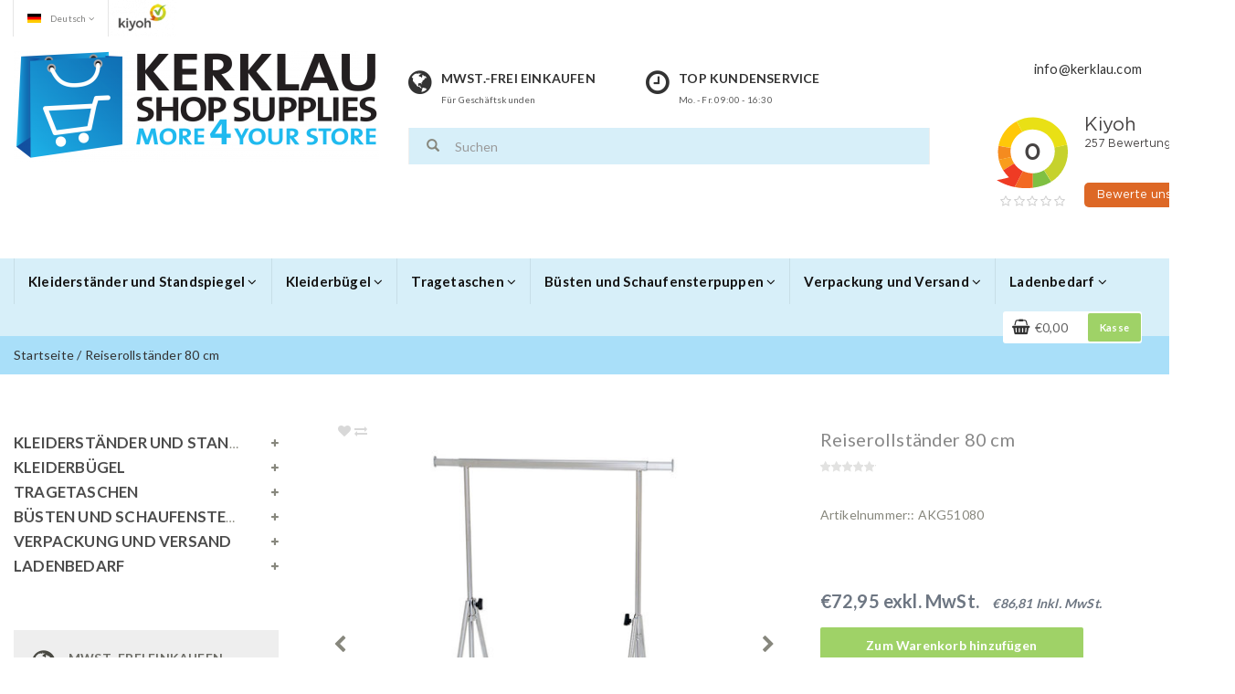

--- FILE ---
content_type: text/html;charset=utf-8
request_url: https://www.ladenausstattung-kerklau.de/transportroller-155h-8cm-lenkrolle-chrom.html
body_size: 13348
content:
<!DOCTYPE html>
<html lang="de">
  
  <head>
    <meta charset="utf-8"/>
<!-- [START] 'blocks/head.rain' -->
<!--

  (c) 2008-2026 Lightspeed Netherlands B.V.
  http://www.lightspeedhq.com
  Generated: 24-01-2026 @ 17:07:49

-->
<link rel="canonical" href="https://www.ladenausstattung-kerklau.de/transportroller-155h-8cm-lenkrolle-chrom.html"/>
<link rel="alternate" href="https://www.ladenausstattung-kerklau.de/index.rss" type="application/rss+xml" title="Neue Produkte"/>
<meta name="robots" content="noodp,noydir"/>
<meta property="og:url" content="https://www.ladenausstattung-kerklau.de/transportroller-155h-8cm-lenkrolle-chrom.html?source=facebook"/>
<meta property="og:site_name" content="Kerklau Shop Supplies"/>
<meta property="og:title" content="Reiserollständer Online Bestellen"/>
<meta property="og:description" content="Reiserollständer online und vertraut bestellen bei ladenausstattung-kerklau.de. Schnelle Lieferung!"/>
<meta property="og:image" content="https://cdn.webshopapp.com/shops/269963/files/293182890/reiserollstaender-80-cm.jpg"/>
<script>
(function(w,d,s,l,i){w[l]=w[l]||[];w[l].push({'gtm.start':
new Date().getTime(),event:'gtm.js'});var f=d.getElementsByTagName(s)[0],
j=d.createElement(s),dl=l!='dataLayer'?'&l='+l:'';j.async=true;j.src=
'https://www.googletagmanager.com/gtm.js?id='+i+dl;f.parentNode.insertBefore(j,f);
})(window,document,'script','dataLayer','GTM-WTP7NBFL');
</script>
<!--[if lt IE 9]>
<script src="https://cdn.webshopapp.com/assets/html5shiv.js?2025-02-20"></script>
<![endif]-->
<!-- [END] 'blocks/head.rain' -->
    <title>Reiserollständer Online Bestellen - Kerklau Shop Supplies</title>
    <meta name="description" content="Reiserollständer online und vertraut bestellen bei ladenausstattung-kerklau.de. Schnelle Lieferung!" />
    <meta name="keywords" content="transportroller, klappständer, Reiserollständer, metall, reiseroller" />
    <meta http-equiv="X-UA-Compatible" content="IE=edge">
    <meta name="viewport" content="width=device-width, initial-scale=1, maximum-scale=1">
    <meta name="apple-mobile-web-app-capable" content="yes">
    <meta name="apple-mobile-web-app-status-bar-style" content="black">
    <!-- REMARKETING TAG -->
            
<script>
var google_tag_params = {
ecomm_prodid: '93254734',
ecomm_pagetype: 'product',
ecomm_totalvalue: 72.95,
};
</script>

<script>
dataLayer = [{
  google_tag_params: window.google_tag_params
}];
</script>

 <!-- /REMARKETING TAG -->
    <link rel="shortcut icon" href="https://cdn.webshopapp.com/shops/269963/themes/165237/assets/favicon.ico?20251215113321" type="image/x-icon" />    
    <link rel="stylesheet" href="//fonts.googleapis.com/css?family=Lato:400,700" type="text/css" />
    <link rel="stylesheet" href="//maxcdn.bootstrapcdn.com/font-awesome/4.6.1/css/font-awesome.min.css">       
    <link rel="stylesheet" href="https://cdn.webshopapp.com/assets/gui-2-0.css?2025-02-20" />
    <link rel="stylesheet" href="https://cdn.webshopapp.com/assets/gui-responsive-2-0.css?2025-02-20" />
    <link rel="stylesheet" href="//maxcdn.bootstrapcdn.com/bootstrap/3.3.7/css/bootstrap.min.css" />
    <link rel="stylesheet" href="https://cdn.webshopapp.com/shops/269963/themes/165237/assets/stylesheet.css?20260107105553" />
    <link rel="stylesheet" href="https://cdn.webshopapp.com/shops/269963/themes/165237/assets/settings.css?20260107105553" />
    <link rel="stylesheet" href="https://cdn.webshopapp.com/shops/269963/themes/165237/assets/custom.css?20260107105553" />
    <link rel="stylesheet" href="https://cdn.webshopapp.com/shops/269963/themes/165237/assets/owl-carousel.css?20260107105553" />  
    <script src="https://cdn.webshopapp.com/assets/jquery-1-9-1.js?2025-02-20"></script>
    <script src="https://cdn.webshopapp.com/assets/gui.js?2025-02-20"></script>  
    <script src="https://cdn.webshopapp.com/shops/269963/themes/165237/assets/jquery-ui-1-10-1.js?20260107105553"></script>
  	<script src="https://cdn.webshopapp.com/shops/269963/themes/165237/assets/owl-carousel.js?20260107105553"></script>
		    <script src="//cdnjs.cloudflare.com/ajax/libs/fancybox/3.2.5/jquery.fancybox.min.js"></script> 
    <link rel="stylesheet" href="//cdnjs.cloudflare.com/ajax/libs/fancybox/3.2.5/jquery.fancybox.min.css" /> 
    <script src="https://cdn.webshopapp.com/shops/269963/themes/165237/assets/jquery-countdown-min.js?20260107105553"></script>
            
    
  </head>
<body>  
    
    <!-- HEADER -->
    <header>  
  
  <div class="mobile-topbar visible-xs">
    <div class="container-fluid ">
      <div class="row">
        <div class="col-xs-1 navbar-header">
          <button type="button" class="navbar-toggle collapsed" data-toggle="collapse" data-target="#navbar" aria-expanded="false" aria-controls="navbar">
            <span class="sr-only">Toggle navigation</span><span class="icon-bar"></span><span class="icon-bar"></span><span class="icon-bar"></span>
          </button>
        </div>
    		<div class="col-xs-7 col-xs-push-1 logo">
          <a href="https://www.ladenausstattung-kerklau.de/" title="Kerklau Shop Supplies"><img src="https://cdn.webshopapp.com/shops/269963/themes/165237/assets/logo-mobile.png?20251215113321" alt="Kerklau Shop Supplies" /></a>
        </div>       
    		<div class="col-xs-3 paddingsm pull-right text-right">
          <a href="#"><i class="glyphicon glyphicon-search font-md margright"></i></a>
       		<a href="https://www.ladenausstattung-kerklau.de/cart/" title="Mein Warenkorb" class="cart"><i class="fa fa-shopping-cart font-md"></i></a>	 
      	</div>
        <div id="search" style="display:none;">
         <form role="search" action="https://www.ladenausstattung-kerklau.de/search/" method="get" id="form_search1">
              <input type="text" autocomplete="off" placeholder="Suchen" name="q" id="srch1">              
          </form>
          <a href="#" class="close"><i class="fa fa-times" aria-hidden="true"></i></a>
        </div>
      </div>
    </div>
  </div>
  
  <div class="topbar hidden-xs">
    <div class="container-fluid">
      
      <div class="row">
        <div class="col-sm-7">
          
  
<div class="button-dropdown hidden-xs">
  <a class="dropdown-toggle lang" data-toggle="dropdown"><span class="flag de"></span> Deutsch <i class="fa fa-angle-down"></i></a>
  <ul class="dropdown-menu languages" role="menu">
        <li><a href="https://www.ladenausstattung-kerklau.de/go/product/93254734" title="Deutsch"><span class="flag de"></span> Deutsch</a></li>
    <li><a href="https://www.kerklau.nl" title="Nederlands"><span class="flag nl"></span> Nederlands</a></li>
      </ul>
</div>

<div class="visible-xs">
       <a href="https://www.ladenausstattung-kerklau.de/go/product/93254734" title="Deutsch" class="btn btn-xs"><span class="flag de"></span></a>
  </div>
                     <div class="hidden-sm">
           <a href="https://www.kiyoh.nl/kerklau_shop_supplies/" title="Webshop keurmerk Kerklau Shop Supplies" target="blank">           	<img src="https://cdn.webshopapp.com/shops/269963/themes/165237/assets/keurmerk.png?20260107105553" alt="Webshop keurmerk Kerklau Shop Supplies">           </a>          </div>
        </div>  
      </div>
      
    </div>
  </div>
  
  <div class="mainbar paddingsm hidden-xs">
    <div class="container-fluid">

        <div class="col-xs-12 col-sm-4 nopaddingl">
          <div class="logo">
            <a href="https://www.ladenausstattung-kerklau.de/" title="Kerklau Shop Supplies"><img src="https://cdn.webshopapp.com/shops/269963/themes/165237/assets/logo.png?20251215113321" alt="Kerklau Shop Supplies" /></a>
          </div>
        </div>
        <div class="col-md-6 paddingmd mainbar-padding hidden-xs hidden-sm hidden-md">         
        	       
            <div class="col-xs-5 usp"><span class="fa icon-usp font-xl fa-globe"></span><a href="http://kerklau-269963.webshopapp.com/service/innergemeinschaftliche-lieferung/"><span class="uppercase"><strong>MwST.-Frei einkaufen</strong></span><span class="font-xs">Für Geschäftskunden</span></a></div>
            <div class="col-xs-5 usp"><span class="fa icon-usp font-xl fa-clock-o"></span><a href="http://kerklau-269963.webshopapp.com/service/"><span class="uppercase"><strong>Top Kundenservice</strong></span><span class="font-xs">Mo. - Fr. 09:00 - 16:30</span></a></div>
          
          <div class="col-md-12 searchbar">
          <div class="search">
           <form role="search" action="https://www.ladenausstattung-kerklau.de/search/" method="get" id="form_search">
             <input type="text" class="form-control" autocomplete="off" placeholder="Suchen" name="q" id="srch">              
             <button class="btn" type="submit" title="Suchen" onclick="$('#form_search').submit();"><span class="glyphicon glyphicon-search"></span></button>
             <div class="autocomplete">
               <div class="arrow"></div>
               <div class="products-livesearch"></div>
               <div class="more"><a href="#">Alle Ergebnisse anzeigen <span>(0)</span></a></div>
               <div class="notfound">Keine Produkte gefunden...</div>
            </div>
           </form>
        	</div>

          </div>
          
        	   
        </div>        
        <div class="col-sm-4 col-lg-2 hidden-xs text-right">
          <a href="tel:"><span class="font-xl spacing"><strong></strong></span></a><br />
          <a style="margin-bottom: 10px;" href="/cdn-cgi/l/email-protection#325b5c545d72595740595e53471c515d5f"><span class="font-md"><span class="__cf_email__" data-cfemail="7811161e1738131d0a1314190d561b1715">[email&#160;protected]</span></span></a>
          <iframe frameborder="1" allowtransparency="true" src="https://www.kiyoh.com/retrieve-widget.html?color=white&button=true&lang=de&tenantId=98&locationId=1050637" width="280" height="180"></iframe>
        </div>  
        <div class="col-sm-4 paddingmd visible-sm">
         <div id="cartContainer" class="cart-container hidden-xs">
          <div class="cart"><i class="fa fa-shopping-basket"></i>€0,00 <a href="https://www.ladenausstattung-kerklau.de/cart/" class="btn btn-view">Kasse</a></div>
            <div class="view-cart col-md-3">
              <div class="paddingbot font-md"><strong>Ihr Warenkorb</strong></div>
               
                <div class="total col-xs-12 paddingcustomtb ">
                 <div class="col-xs-6 nopadding font-md"> Insgesamt: </div>
                 <div class="col-xs-4 pull-right">
                   <div class="price-tax font-xs pull-right">exkl. MwSt. </div>                    
                    <span class="pull-right font-md"><strong>€0,00</strong></span>            
                 </div>
                 <a href="https://www.ladenausstattung-kerklau.de/cart/" class="btn btn-md btn-shop pull-right">Kasse</a>      
                </div>
              </div>
            <div class="cartshadow"></div>          
         </div>  
        </div>
      
   </div>
</div>
  
	<div class="menubar" id="stickynav">
  	<div class="container-fluid">
 	 			<nav class="col-xs-12 nopadding">
  
  <div id="navbar" class="collapse navbar-collapse nopaddingl nopaddingxs">
    
        <ul class="nav navbar-nav">   
            <li class=" dropdown yamm-fw"> 
        <span class="togglesub dropdown-toggle" data-toggle="dropdown" role="button" aria-expanded="false"><i class="fa fa-plus visible-xs" aria-hidden="true"></i></span><a title="Kleiderständer und Standspiegel" href="https://www.ladenausstattung-kerklau.de/kleiderstaender-und-standspiegel-8774029/" class="sub1"> Kleiderständer und Standspiegel <i class="fa fa-angle-down hidden-xs hidden-sm" aria-hidden="true"></i></a>
              
                <ul class="dropdown-menu depth1" role="menu">
                        	<li>  
                <a title="Kleiderständer" href="https://www.ladenausstattung-kerklau.de/kleiderstaender-und-standspiegel-8774029/kleiderstaender/" class="subtitel  ">Kleiderständer</a>
                         		 </li> 
                        	<li>  
                <a title="Reise- und Klappständer" href="https://www.ladenausstattung-kerklau.de/kleiderstaender-und-standspiegel-8774029/reise-und-klappstaender/" class="subtitel  ">Reise- und Klappständer</a>
                         		 </li> 
                        	<li>  
                <a title="Kleidersäcke" href="https://www.ladenausstattung-kerklau.de/kleiderstaender-und-standspiegel-8774029/kleidersaecke/" class="subtitel  ">Kleidersäcke</a>
                         		 </li> 
                    </ul>
                
      </li>
            <li class=" dropdown yamm-fw"> 
        <span class="togglesub dropdown-toggle" data-toggle="dropdown" role="button" aria-expanded="false"><i class="fa fa-plus visible-xs" aria-hidden="true"></i></span><a title="Kleiderbügel" href="https://www.ladenausstattung-kerklau.de/kleiderbuegel-8774062/" class="sub1"> Kleiderbügel <i class="fa fa-angle-down hidden-xs hidden-sm" aria-hidden="true"></i></a>
              
                <ul class="dropdown-menu depth1" role="menu">
                        	<li>  
                <a title="Holzkleiderbügel" href="https://www.ladenausstattung-kerklau.de/kleiderbuegel-8774062/holzkleiderbuegel/" class="subtitel  ">Holzkleiderbügel</a>
                         		 </li> 
                        	<li>  
                <a title="Kunststoff Kleiderbügel" href="https://www.ladenausstattung-kerklau.de/kleiderbuegel-8774062/kunststoff-kleiderbuegel/" class="subtitel  ">Kunststoff Kleiderbügel</a>
                         		 </li> 
                        	<li>  
                <a title="Metall Kleiderbügel" href="https://www.ladenausstattung-kerklau.de/kleiderbuegel-8774062/metall-kleiderbuegel/" class="subtitel  ">Metall Kleiderbügel</a>
                         		 </li> 
                        	<li>  
                <a title="Antirutsch Kleiderbügel" href="https://www.ladenausstattung-kerklau.de/kleiderbuegel-8774062/antirutsch-kleiderbuegel/" class="subtitel  ">Antirutsch Kleiderbügel</a>
                         		 </li> 
                        	<li>  
                <a title="Grössenkennzeichnung" href="https://www.ladenausstattung-kerklau.de/kleiderbuegel-8774062/groessenkennzeichnung/" class="subtitel  ">Grössenkennzeichnung</a>
                         		 </li> 
                        	<li>  
                <a title="Zubehör" href="https://www.ladenausstattung-kerklau.de/kleiderbuegel-8774062/zubehoer/" class="subtitel  ">Zubehör</a>
                         		 </li> 
                    </ul>
                
      </li>
            <li class=" dropdown yamm-fw"> 
        <span class="togglesub dropdown-toggle" data-toggle="dropdown" role="button" aria-expanded="false"><i class="fa fa-plus visible-xs" aria-hidden="true"></i></span><a title="Tragetaschen" href="https://www.ladenausstattung-kerklau.de/tragetaschen-8829556/" class="sub1"> Tragetaschen <i class="fa fa-angle-down hidden-xs hidden-sm" aria-hidden="true"></i></a>
              
                <ul class="dropdown-menu depth1" role="menu">
                        	<li>  
                <a title="Papiertragetaschen" href="https://www.ladenausstattung-kerklau.de/tragetaschen-8829556/papiertragetaschen/" class="subtitel  ">Papiertragetaschen</a>
                         		 </li> 
                        	<li>  
                <a title="Filz Tragetaschen" href="https://www.ladenausstattung-kerklau.de/tragetaschen-8829556/filz-tragetaschen/" class="subtitel  ">Filz Tragetaschen</a>
                         		 </li> 
                        	<li>  
                <a title="Baumwoll Tragetaschen" href="https://www.ladenausstattung-kerklau.de/tragetaschen-8829556/baumwoll-tragetaschen/" class="subtitel  ">Baumwoll Tragetaschen</a>
                         		 </li> 
                        	<li>  
                <a title="Jute Tragetaschen" href="https://www.ladenausstattung-kerklau.de/tragetaschen-8829556/jute-tragetaschen/" class="subtitel  ">Jute Tragetaschen</a>
                         		 </li> 
                        	<li>  
                <a title="Non woven Tragetaschen" href="https://www.ladenausstattung-kerklau.de/tragetaschen-8829556/non-woven-tragetaschen/" class="subtitel  ">Non woven Tragetaschen</a>
                         		 </li> 
                        	<li>  
                <a title="Umweltfreundliche Tragetaschen" href="https://www.ladenausstattung-kerklau.de/tragetaschen-8829556/umweltfreundliche-tragetaschen/" class="subtitel  ">Umweltfreundliche Tragetaschen</a>
                         		 </li> 
                        	<li>  
                <a title="Plastiktragetaschen" href="https://www.ladenausstattung-kerklau.de/tragetaschen-8829556/plastiktragetaschen/" class="subtitel  ">Plastiktragetaschen</a>
                         		 </li> 
                    </ul>
                
      </li>
            <li class=" dropdown yamm-fw"> 
        <span class="togglesub dropdown-toggle" data-toggle="dropdown" role="button" aria-expanded="false"><i class="fa fa-plus visible-xs" aria-hidden="true"></i></span><a title="Büsten und Schaufensterpuppen" href="https://www.ladenausstattung-kerklau.de/buesten-und-schaufensterpuppen-8829640/" class="sub1"> Büsten und Schaufensterpuppen <i class="fa fa-angle-down hidden-xs hidden-sm" aria-hidden="true"></i></a>
              
                <ul class="dropdown-menu depth1" role="menu">
                        	<li>  
                <a title="Schneiderbüsten" href="https://www.ladenausstattung-kerklau.de/buesten-und-schaufensterpuppen-8829640/schneiderbuesten/" class="subtitel  ">Schneiderbüsten</a>
                         		 </li> 
                        	<li>  
                <a title="Torsos" href="https://www.ladenausstattung-kerklau.de/buesten-und-schaufensterpuppen-8829640/torsos/" class="subtitel  ">Torsos</a>
                         		 </li> 
                    </ul>
                
      </li>
            <li class=" dropdown yamm-fw"> 
        <span class="togglesub dropdown-toggle" data-toggle="dropdown" role="button" aria-expanded="false"><i class="fa fa-plus visible-xs" aria-hidden="true"></i></span><a title="Verpackung und Versand" href="https://www.ladenausstattung-kerklau.de/verpackung-und-versand/" class="sub1"> Verpackung und Versand <i class="fa fa-angle-down hidden-xs hidden-sm" aria-hidden="true"></i></a>
              
                <ul class="dropdown-menu depth1" role="menu">
                        	<li>  
                <a title="Geschenkkartons" href="https://www.ladenausstattung-kerklau.de/verpackung-und-versand/geschenkkartons/" class="subtitel  ">Geschenkkartons</a>
                         		 </li> 
                        	<li>  
                <a title="Flachbeutel" href="https://www.ladenausstattung-kerklau.de/verpackung-und-versand/flachbeutel/" class="subtitel  ">Flachbeutel</a>
                         		 </li> 
                        	<li>  
                <a title="Versandkartons" href="https://www.ladenausstattung-kerklau.de/verpackung-und-versand/versandkartons/" class="subtitel  ">Versandkartons</a>
                         		 </li> 
                        	<li>  
                <a title="Versandtaschen" href="https://www.ladenausstattung-kerklau.de/verpackung-und-versand/versandtaschen/" class="subtitel  ">Versandtaschen</a>
                         		 </li> 
                        	<li>  
                <a title="Geschenkpapier" href="https://www.ladenausstattung-kerklau.de/verpackung-und-versand/geschenkpapier/" class="subtitel  ">Geschenkpapier</a>
                         		 </li> 
                        	<li>  
                <a title="Seidenpapier" href="https://www.ladenausstattung-kerklau.de/verpackung-und-versand/seidenpapier/" class="subtitel  ">Seidenpapier</a>
                         		 </li> 
                        	<li>  
                <a title="Blumenfolie" href="https://www.ladenausstattung-kerklau.de/verpackung-und-versand/blumenfolie/" class="subtitel  ">Blumenfolie</a>
                         		 </li> 
                        	<li>  
                <a title="Kräuselband" href="https://www.ladenausstattung-kerklau.de/verpackung-und-versand/kraeuselband/" class="subtitel  ">Kräuselband</a>
                         		 </li> 
                        	<li>  
                <a title="Tischabroller" href="https://www.ladenausstattung-kerklau.de/verpackung-und-versand/tischabroller/" class="subtitel  ">Tischabroller</a>
                         		 </li> 
                    </ul>
                
      </li>
            <li class=" dropdown yamm-fw"> 
        <span class="togglesub dropdown-toggle" data-toggle="dropdown" role="button" aria-expanded="false"><i class="fa fa-plus visible-xs" aria-hidden="true"></i></span><a title="Ladenbedarf" href="https://www.ladenausstattung-kerklau.de/ladenbedarf-8829541/" class="sub1"> Ladenbedarf <i class="fa fa-angle-down hidden-xs hidden-sm" aria-hidden="true"></i></a>
              
                <ul class="dropdown-menu depth1" role="menu">
                        	<li>  
                <span class="togglesubsub dropdown-toggle visible-xs" data-toggle="dropdown" role="button" aria-expanded="false"><i class="fa fa-plus" aria-hidden="true"></i></span><a title="Kundenstopper" href="https://www.ladenausstattung-kerklau.de/ladenbedarf-8829541/kundenstopper/" class="subtitel  subs">Kundenstopper</a>
                                  <ul class="dropdown-menu">
                                        <li class="">
                      <a href="https://www.ladenausstattung-kerklau.de/ladenbedarf-8829541/kundenstopper/kreide-aufsteller/" title="Kreide Aufsteller">Kreide Aufsteller</a>
                    </li>
                                        <li class="">
                      <a href="https://www.ladenausstattung-kerklau.de/ladenbedarf-8829541/kundenstopper/alu-kundenstopper/" title="Alu Kundenstopper">Alu Kundenstopper</a>
                    </li>
                      
                  </ul>
       				          		 </li> 
                        	<li>  
                <a title="Einkaufskörbe" href="https://www.ladenausstattung-kerklau.de/ladenbedarf-8829541/einkaufskoerbe/" class="subtitel  ">Einkaufskörbe</a>
                         		 </li> 
                        	<li>  
                <a title="Präsentieren" href="https://www.ladenausstattung-kerklau.de/ladenbedarf-8829541/praesentieren/" class="subtitel  ">Präsentieren</a>
                         		 </li> 
                        	<li>  
                <span class="togglesubsub dropdown-toggle visible-xs" data-toggle="dropdown" role="button" aria-expanded="false"><i class="fa fa-plus" aria-hidden="true"></i></span><a title="Ausstellen" href="https://www.ladenausstattung-kerklau.de/ladenbedarf-8829541/ausstellen/" class="subtitel  subs">Ausstellen</a>
                                  <ul class="dropdown-menu">
                                        <li class="">
                      <a href="https://www.ladenausstattung-kerklau.de/ladenbedarf-8829541/ausstellen/drehdisplays/" title="Drehdisplays">Drehdisplays</a>
                    </li>
                                        <li class="">
                      <a href="https://www.ladenausstattung-kerklau.de/ladenbedarf-8829541/ausstellen/schaufensterplakate/" title="Schaufensterplakate">Schaufensterplakate</a>
                    </li>
                                        <li class="">
                      <a href="https://www.ladenausstattung-kerklau.de/ladenbedarf-8829541/ausstellen/stecknadeln/" title="Stecknadeln">Stecknadeln</a>
                    </li>
                                        <li class="">
                      <a href="https://www.ladenausstattung-kerklau.de/ladenbedarf-8829541/ausstellen/nylondraht/" title="Nylondraht">Nylondraht</a>
                    </li>
                                        <li class="">
                      <a href="https://www.ladenausstattung-kerklau.de/ladenbedarf-8829541/ausstellen/dekohaken/" title="Dekohaken">Dekohaken</a>
                    </li>
                      
                  </ul>
       				          		 </li> 
                        	<li>  
                <span class="togglesubsub dropdown-toggle visible-xs" data-toggle="dropdown" role="button" aria-expanded="false"><i class="fa fa-plus" aria-hidden="true"></i></span><a title="Preisauszeichnung" href="https://www.ladenausstattung-kerklau.de/ladenbedarf-8829541/preisauszeichnung/" class="subtitel  subs">Preisauszeichnung</a>
                                  <ul class="dropdown-menu">
                                        <li class="">
                      <a href="https://www.ladenausstattung-kerklau.de/ladenbedarf-8829541/preisauszeichnung/textilpistolen/" title="Textilpistolen">Textilpistolen</a>
                    </li>
                                        <li class="">
                      <a href="https://www.ladenausstattung-kerklau.de/ladenbedarf-8829541/preisauszeichnung/etiketten/" title="Etiketten">Etiketten</a>
                    </li>
                                        <li class="">
                      <a href="https://www.ladenausstattung-kerklau.de/ladenbedarf-8829541/preisauszeichnung/preisauszeichner/" title="Preisauszeichner">Preisauszeichner</a>
                    </li>
                                        <li class="">
                      <a href="https://www.ladenausstattung-kerklau.de/ladenbedarf-8829541/preisauszeichnung/fluor-aufkleber/" title="Fluor Aufkleber">Fluor Aufkleber</a>
                    </li>
                      
                  </ul>
       				          		 </li> 
                        	<li>  
                <a title="Schmuckpräsenter" href="https://www.ladenausstattung-kerklau.de/ladenbedarf-8829541/schmuckpraesenter/" class="subtitel  ">Schmuckpräsenter</a>
                         		 </li> 
                        	<li>  
                <span class="togglesubsub dropdown-toggle visible-xs" data-toggle="dropdown" role="button" aria-expanded="false"><i class="fa fa-plus" aria-hidden="true"></i></span><a title="Ladeneinrichtung" href="https://www.ladenausstattung-kerklau.de/ladenbedarf-8829541/ladeneinrichtung/" class="subtitel  subs">Ladeneinrichtung</a>
                                  <ul class="dropdown-menu">
                                        <li class="">
                      <a href="https://www.ladenausstattung-kerklau.de/ladenbedarf-8829541/ladeneinrichtung/wandpraesentationen/" title="Wandpräsentationen">Wandpräsentationen</a>
                    </li>
                                        <li class="">
                      <a href="https://www.ladenausstattung-kerklau.de/ladenbedarf-8829541/ladeneinrichtung/board-und-perfohaken/" title="Board- und Perfohaken">Board- und Perfohaken</a>
                    </li>
                      
                  </ul>
       				          		 </li> 
                        	<li>  
                <a title="Theke und Kasse" href="https://www.ladenausstattung-kerklau.de/ladenbedarf-8829541/theke-und-kasse/" class="subtitel  ">Theke und Kasse</a>
                         		 </li> 
                        	<li>  
                <a title="Zubehör" href="https://www.ladenausstattung-kerklau.de/ladenbedarf-8829541/zubehoer/" class="subtitel  ">Zubehör</a>
                         		 </li> 
                    </ul>
                
      </li>
            <li class="visible-xs service"><a href="https://www.ladenausstattung-kerklau.de/service/"><i class="fa fa-phone"></i> Kundendienst</a></li>
                </ul> 
    
    <div id="cartContainer" class="cart-container top hidden-xs hidden-sm">
      <div class="cart"><i class="fa fa-shopping-basket"></i>€0,00 <a href="https://www.ladenausstattung-kerklau.de/cart/" class="btn btn-view">Kasse</a></div>
        <div class="view-cart col-md-3">
          <div class="paddingbot font-md"><strong>Ihr Warenkorb</strong></div>
           
            <div class="total col-xs-12 paddingcustomtb ">
             <div class="col-xs-6 nopadding font-md"> Insgesamt: </div>
             <div class="col-xs-4 pull-right">
               <div class="price-tax font-xs pull-right">exkl. MwSt. </div>                    
                <span class="pull-right font-md"><strong>€0,00</strong></span>            
             </div>
             <a href="https://www.ladenausstattung-kerklau.de/cart/" class="btn btn-md btn-shop pull-right">Kasse</a>      
            </div>
          </div>
        <div class="cartshadow"></div>          
     </div>  
    
  </div>    
</nav> 
  	</div>
	</div>
  
  <div id="" class="breadcrumbs paddingsm">
  	<div class="container-fluid">
    	<div class="row">   
        <div class="col-md-12 hidden-xs">
          <a href="https://www.ladenausstattung-kerklau.de/" title="Startseite">Startseite</a>
           / <a href="https://www.ladenausstattung-kerklau.de/transportroller-155h-8cm-lenkrolle-chrom.html"  title="Reiserollständer 80 cm">Reiserollständer 80 cm</a>        </div>
        <div class="col-xs-12 visible-xs">
              
          <div class="pull-left">
            
  
<div class="button-dropdown hidden-xs">
  <a class="dropdown-toggle lang" data-toggle="dropdown"><span class="flag de"></span> Deutsch <i class="fa fa-angle-down"></i></a>
  <ul class="dropdown-menu languages" role="menu">
        <li><a href="https://www.ladenausstattung-kerklau.de/go/product/93254734" title="Deutsch"><span class="flag de"></span> Deutsch</a></li>
    <li><a href="https://www.kerklau.nl" title="Nederlands"><span class="flag nl"></span> Nederlands</a></li>
      </ul>
</div>

<div class="visible-xs">
       <a href="https://www.ladenausstattung-kerklau.de/go/product/93254734" title="Deutsch" class="btn btn-xs"><span class="flag de"></span></a>
  </div>   
          </div>
        </div>
    	</div>
  	</div>
  </div>
  
</header>     
    <!-- /HEADER -->
    
    <!-- MESSAGES -->
        <!-- /MESSAGES -->
  
  	  
    	<div class="col-md-12 popup-products"></div>
<script data-cfasync="false" src="/cdn-cgi/scripts/5c5dd728/cloudflare-static/email-decode.min.js"></script><script>
  $(document).ready(function(){
     $(".owl-carousel").owlCarousel({
       items:1,
       nav : true, 
       slideSpeed : 300,
       paginationSpeed : 400,
       singleItem:true,  
       responsive: true,
       responsiveRefreshRate : 200,
       responsiveBaseWidth: window,
       margin:0,
     	navText : ["<i class='fa fa-chevron-left'></i>","<i class='fa fa-chevron-right'></i>"] 
    });

    
  
    
    $(".btn-add-review").click(function(){
      $("#review-popup").show();
      $('#review-popup input').focus();
    });
    $("#review-popup .close").click(function(){
      $("#review-popup").hide();
    });
  });
</script>


<div class="sticky-product paddingsm col-xs-12 visible-xs Jimmy" data-stock-allow_outofstock_sale="" data-stock-level="100">
         
<!--   <div class="col-xs-2 nopadding">
    <img src="https://cdn.webshopapp.com/shops/269963/files/293182890/50x50x2/reiserollstaender-80-cm.jpg" alt="Reiserollständer 80 cm" />
  </div> -->
  <div class="col-xs-12 font-s nopadding">    
    <strong>Reiserollständer 80 cm</strong>
    <div class="price">€72,95</div> 
  </div>
  <div class="col-xs-12 nopadding">
  <form action="https://www.ladenausstattung-kerklau.de/cart/add/186623704/" class="col-xs-12 nopadding" id="product_configure_form" method="post">
                
                    <meta class="meta-currency" itemprop="priceCurrency" content="EUR" />
                    <meta class="meta-price" itemprop="price" content="72.00" />
<!--                     <meta class="meta-currencysymbol" content="€" /> -->
                                 
                    <div class="col-xs-10 nopadding magtop ">
                                       	 <input type="hidden" name="bundle_id" id="product_configure_bundle_id" value="">
                                      	</div>
                   	<div class="col-xs-2 nopadding ">
                                                              
                      <a id="MobileButton" class="btn btn-shop popup" data-title="Reiserollständer 80 cm" data-id=93254734 href="https://www.ladenausstattung-kerklau.de/cart/add/186623704/"><i class="fa fa-shopping-cart"></i></a> 
                       <input type="number" name="quantity" class="form-control input-number hidden-xs" value="1" />                              
                                        	</div>
                   
                
      
                </form>  
  </div>
</div>


<div class="productpage container-fluid">  
  <div class="row">
    <div class="col-xs-3 paddinglg hidden-xs hidden-sm">     
      <div class="col-xs-12 nopadding margtop">
  
<script>
 $(document).ready(function() {
    $(".navigation-sidebar li .fa-plus").click(function() {
      $(this).parent().find('.toggle-target').toggle('slow');   
      $(this).parent().find('.fa-minus').toggle('slow');   
      $(this).parent().find('.fa-plus').toggle('slow');   
    });   
    $(".navigation-sidebar .fa-minus").click(function() {
      $(this).parent().find('.toggle-target').toggle('slow');   
      $(this).parent().find('.fa-minus').toggle('slow');   
      $(this).parent().find('.fa-plus').toggle('slow');   
    });
  }); 
</script>
  
<ul class="navigation-sidebar">
    <li ><a href="https://www.ladenausstattung-kerklau.de/kleiderstaender-und-standspiegel-8774029/" title="Kleiderständer und Standspiegel" class="toggle"> Kleiderständer und Standspiegel</a>  <i class="fa fa-plus font-xs pull-right"></i> <i class="fa fa-minus font-xs pull-right"></i>
        <ul class="toggle-target" >
            <li><a href="https://www.ladenausstattung-kerklau.de/kleiderstaender-und-standspiegel-8774029/kleiderstaender/" title="Kleiderständer" class="font-lighter ">Kleiderständer</a>
              </li>
            <li><a href="https://www.ladenausstattung-kerklau.de/kleiderstaender-und-standspiegel-8774029/reise-und-klappstaender/" title="Reise- und Klappständer" class="font-lighter ">Reise- und Klappständer</a>
              </li>
            <li><a href="https://www.ladenausstattung-kerklau.de/kleiderstaender-und-standspiegel-8774029/kleidersaecke/" title="Kleidersäcke" class="font-lighter ">Kleidersäcke</a>
              </li>
          </ul>
      </li>
    <li ><a href="https://www.ladenausstattung-kerklau.de/kleiderbuegel-8774062/" title="Kleiderbügel" class="toggle"> Kleiderbügel</a>  <i class="fa fa-plus font-xs pull-right"></i> <i class="fa fa-minus font-xs pull-right"></i>
        <ul class="toggle-target" >
            <li><a href="https://www.ladenausstattung-kerklau.de/kleiderbuegel-8774062/holzkleiderbuegel/" title="Holzkleiderbügel" class="font-lighter ">Holzkleiderbügel</a>
              </li>
            <li><a href="https://www.ladenausstattung-kerklau.de/kleiderbuegel-8774062/kunststoff-kleiderbuegel/" title="Kunststoff Kleiderbügel" class="font-lighter ">Kunststoff Kleiderbügel</a>
              </li>
            <li><a href="https://www.ladenausstattung-kerklau.de/kleiderbuegel-8774062/metall-kleiderbuegel/" title="Metall Kleiderbügel" class="font-lighter ">Metall Kleiderbügel</a>
              </li>
            <li><a href="https://www.ladenausstattung-kerklau.de/kleiderbuegel-8774062/antirutsch-kleiderbuegel/" title="Antirutsch Kleiderbügel" class="font-lighter ">Antirutsch Kleiderbügel</a>
              </li>
            <li><a href="https://www.ladenausstattung-kerklau.de/kleiderbuegel-8774062/groessenkennzeichnung/" title="Grössenkennzeichnung" class="font-lighter ">Grössenkennzeichnung</a>
              </li>
            <li><a href="https://www.ladenausstattung-kerklau.de/kleiderbuegel-8774062/zubehoer/" title="Zubehör" class="font-lighter ">Zubehör</a>
              </li>
          </ul>
      </li>
    <li ><a href="https://www.ladenausstattung-kerklau.de/tragetaschen-8829556/" title="Tragetaschen" class="toggle"> Tragetaschen</a>  <i class="fa fa-plus font-xs pull-right"></i> <i class="fa fa-minus font-xs pull-right"></i>
        <ul class="toggle-target" >
            <li><a href="https://www.ladenausstattung-kerklau.de/tragetaschen-8829556/papiertragetaschen/" title="Papiertragetaschen" class="font-lighter ">Papiertragetaschen</a>
              </li>
            <li><a href="https://www.ladenausstattung-kerklau.de/tragetaschen-8829556/filz-tragetaschen/" title="Filz Tragetaschen" class="font-lighter ">Filz Tragetaschen</a>
              </li>
            <li><a href="https://www.ladenausstattung-kerklau.de/tragetaschen-8829556/baumwoll-tragetaschen/" title="Baumwoll Tragetaschen" class="font-lighter ">Baumwoll Tragetaschen</a>
              </li>
            <li><a href="https://www.ladenausstattung-kerklau.de/tragetaschen-8829556/jute-tragetaschen/" title="Jute Tragetaschen" class="font-lighter ">Jute Tragetaschen</a>
              </li>
            <li><a href="https://www.ladenausstattung-kerklau.de/tragetaschen-8829556/non-woven-tragetaschen/" title="Non woven Tragetaschen" class="font-lighter ">Non woven Tragetaschen</a>
              </li>
            <li><a href="https://www.ladenausstattung-kerklau.de/tragetaschen-8829556/umweltfreundliche-tragetaschen/" title="Umweltfreundliche Tragetaschen" class="font-lighter ">Umweltfreundliche Tragetaschen</a>
              </li>
            <li><a href="https://www.ladenausstattung-kerklau.de/tragetaschen-8829556/plastiktragetaschen/" title="Plastiktragetaschen" class="font-lighter ">Plastiktragetaschen</a>
              </li>
          </ul>
      </li>
    <li ><a href="https://www.ladenausstattung-kerklau.de/buesten-und-schaufensterpuppen-8829640/" title="Büsten und Schaufensterpuppen" class="toggle"> Büsten und Schaufensterpuppen</a>  <i class="fa fa-plus font-xs pull-right"></i> <i class="fa fa-minus font-xs pull-right"></i>
        <ul class="toggle-target" >
            <li><a href="https://www.ladenausstattung-kerklau.de/buesten-und-schaufensterpuppen-8829640/schneiderbuesten/" title="Schneiderbüsten" class="font-lighter ">Schneiderbüsten</a>
              </li>
            <li><a href="https://www.ladenausstattung-kerklau.de/buesten-und-schaufensterpuppen-8829640/torsos/" title="Torsos" class="font-lighter ">Torsos</a>
              </li>
          </ul>
      </li>
    <li ><a href="https://www.ladenausstattung-kerklau.de/verpackung-und-versand/" title="Verpackung und Versand" class="toggle"> Verpackung und Versand</a>  <i class="fa fa-plus font-xs pull-right"></i> <i class="fa fa-minus font-xs pull-right"></i>
        <ul class="toggle-target" >
            <li><a href="https://www.ladenausstattung-kerklau.de/verpackung-und-versand/geschenkkartons/" title="Geschenkkartons" class="font-lighter ">Geschenkkartons</a>
              </li>
            <li><a href="https://www.ladenausstattung-kerklau.de/verpackung-und-versand/flachbeutel/" title="Flachbeutel" class="font-lighter ">Flachbeutel</a>
              </li>
            <li><a href="https://www.ladenausstattung-kerklau.de/verpackung-und-versand/versandkartons/" title="Versandkartons" class="font-lighter ">Versandkartons</a>
              </li>
            <li><a href="https://www.ladenausstattung-kerklau.de/verpackung-und-versand/versandtaschen/" title="Versandtaschen" class="font-lighter ">Versandtaschen</a>
              </li>
            <li><a href="https://www.ladenausstattung-kerklau.de/verpackung-und-versand/geschenkpapier/" title="Geschenkpapier" class="font-lighter ">Geschenkpapier</a>
              </li>
            <li><a href="https://www.ladenausstattung-kerklau.de/verpackung-und-versand/seidenpapier/" title="Seidenpapier" class="font-lighter ">Seidenpapier</a>
              </li>
            <li><a href="https://www.ladenausstattung-kerklau.de/verpackung-und-versand/blumenfolie/" title="Blumenfolie" class="font-lighter ">Blumenfolie</a>
              </li>
            <li><a href="https://www.ladenausstattung-kerklau.de/verpackung-und-versand/kraeuselband/" title="Kräuselband" class="font-lighter ">Kräuselband</a>
              </li>
            <li><a href="https://www.ladenausstattung-kerklau.de/verpackung-und-versand/tischabroller/" title="Tischabroller" class="font-lighter ">Tischabroller</a>
              </li>
          </ul>
      </li>
    <li ><a href="https://www.ladenausstattung-kerklau.de/ladenbedarf-8829541/" title="Ladenbedarf" class="toggle"> Ladenbedarf</a>  <i class="fa fa-plus font-xs pull-right"></i> <i class="fa fa-minus font-xs pull-right"></i>
        <ul class="toggle-target" >
            <li><a href="https://www.ladenausstattung-kerklau.de/ladenbedarf-8829541/kundenstopper/" title="Kundenstopper" class="font-lighter ">Kundenstopper</a>
              </li>
            <li><a href="https://www.ladenausstattung-kerklau.de/ladenbedarf-8829541/einkaufskoerbe/" title="Einkaufskörbe" class="font-lighter ">Einkaufskörbe</a>
              </li>
            <li><a href="https://www.ladenausstattung-kerklau.de/ladenbedarf-8829541/praesentieren/" title="Präsentieren" class="font-lighter ">Präsentieren</a>
              </li>
            <li><a href="https://www.ladenausstattung-kerklau.de/ladenbedarf-8829541/ausstellen/" title="Ausstellen" class="font-lighter ">Ausstellen</a>
              </li>
            <li><a href="https://www.ladenausstattung-kerklau.de/ladenbedarf-8829541/preisauszeichnung/" title="Preisauszeichnung" class="font-lighter ">Preisauszeichnung</a>
              </li>
            <li><a href="https://www.ladenausstattung-kerklau.de/ladenbedarf-8829541/schmuckpraesenter/" title="Schmuckpräsenter" class="font-lighter ">Schmuckpräsenter</a>
              </li>
            <li><a href="https://www.ladenausstattung-kerklau.de/ladenbedarf-8829541/ladeneinrichtung/" title="Ladeneinrichtung" class="font-lighter ">Ladeneinrichtung</a>
              </li>
            <li><a href="https://www.ladenausstattung-kerklau.de/ladenbedarf-8829541/theke-und-kasse/" title="Theke und Kasse" class="font-lighter ">Theke und Kasse</a>
              </li>
            <li><a href="https://www.ladenausstattung-kerklau.de/ladenbedarf-8829541/zubehoer/" title="Zubehör" class="font-lighter ">Zubehör</a>
              </li>
          </ul>
      </li>
  </ul>

  
  
</div>

<div class="col-xs-12 nopadding categorie-img">
  <img src="https://cdn.webshopapp.com/assets/blank.gif?2025-02-20" alt="">
</div>


<div class="col-xs-12 nopadding">  
   <div class="block-usp margtop">
       <div class="usp"><span class="fa icon-usp font-xl fa-globe"></span><a href="http://kerklau-269963.webshopapp.com/service/innergemeinschaftliche-lieferung/"><span class="uppercase"><strong>MwST.-Frei einkaufen</strong></span><span class="font-xs">Für Geschäftskunden</span></a></div>
       <div class="usp"><span class="fa icon-usp font-xl fa-clock-o"></span><a href="http://kerklau-269963.webshopapp.com/service/"><span class="uppercase"><strong>Top Kundenservice</strong></span><span class="font-xs">Mo. - Fr. 09:00 - 16:30</span></a></div>  
       <div class="usp"><span class="fa icon-usp font-xl fa-truck"></span><a href=""><span class="uppercase"><strong>Schnelle Lieferung</strong></span><span class="font-xs">innerhalb 2 Tagen</span></a></div>
       <div class="usp"><span class="fa icon-usp font-xl geen"></span><a href=""><span class="uppercase"><strong></strong></span><span class="font-xs"></span></a></div>  
      </div>
</div>





    
    </div> 

  	<div class="col-xs-12 col-md-9 paddingmd">
          
          <div class="product-image shine col-xs-12 col-md-7 text-center-xs">            
             <a href="https://www.ladenausstattung-kerklau.de/account/wishlistAdd/93254734/?variant_id=186623704" title="Zur Wunschliste hinzufügen"><i class="fa fa-heart pull-left"></i></a>
             <a href="https://www.ladenausstattung-kerklau.de/compare/add/186623704/"  title="Zum Vergleich hinzufügen"><i class="fa fa-exchange pull-left"></i></a>        
           
            <div class="owl-carousel">
                           <div class="item">   
                <a href="https://cdn.webshopapp.com/shops/269963/files/293182890/reiserollstaender-80-cm.jpg" title="Reiserollständer 80 cm" data-fancybox="gallery">
                  <img src="https://cdn.webshopapp.com/shops/269963/files/293182890/450x450x2/reiserollstaender-80-cm.jpg" alt="Reiserollständer 80 cm" class="margtop" />
               </a>
              </div>
                           <div class="item">   
                <a href="https://cdn.webshopapp.com/shops/269963/files/274591597/reiserollstaender-80-cm.jpg" title="Reiserollständer 80 cm" data-fancybox="gallery">
                  <img src="https://cdn.webshopapp.com/shops/269963/files/274591597/450x450x2/reiserollstaender-80-cm.jpg" alt="Reiserollständer 80 cm" class="margtop" />
               </a>
              </div>
                         </div>            
            
          </div>
          <div class="col-xs-12 col-md-5 paddingtop productinfo nopaddingxs" data-stock-allow_outofstock_sale="" data-stock-level="100">
             <div class="title text-center-xs">
                              <h1>Reiserollständer 80 cm</h1>
             </div>
            
             <div class="col-xs-12 nopadding text-center-xs">
                               <div class="stars text-left"><span class="stars-percent" style="width: 0%"></span></div><br />
                            </div> 
            
             <div class="col-xs-12 nopadding margtop">
                                             
                              
                              	 Artikelnummer:: AKG51080
                            </div>    
            
            <form action="https://www.ladenausstattung-kerklau.de/cart/add/186623704/" class="col-xs-12 nopadding" id="product_configure_form" method="post">
                
                    <meta class="meta-currency" itemprop="priceCurrency" content="EUR" />
                    <meta class="meta-price" itemprop="price" content="72.00" />
                    <meta class="meta-currencysymbol" content="€" />
                                 
                    <div class="col-xs-12 nopadding margtop">
                                       	 <input type="hidden" name="bundle_id" id="product_configure_bundle_id" value="">
                                      	</div>
                   
                    	<div class="pricing col-xs-12 nopadding margtop">
                      
                                                                
                                              <div class="price pull-left">
                          <span>€72,95 exkl. MwSt.</span>
                          <span style="font-size: 14px; margin-left: 10px; font-style: italic;">€86,81 Inkl. MwSt.</span>
              					</div>
                        
                    	
                                          
                   
                   	<div class="col-xs-12 nopadding">
                                                              
                      <a class="btn btn-shop popup" data-title="Reiserollständer 80 cm" data-id=93254734 href="https://www.ladenausstattung-kerklau.de/cart/add/186623704/">Zum Warenkorb hinzufügen</a> 
                       <input type="number" name="quantity" class="form-control input-number hidden-xs" value="1" />                              
                                        	</div>
                   
                                      

 

<script>
/* V1.0 - 9-3-2018 */
$(document).ready(function () {
  productCatalogExtras();
});

function productCatalogExtras() {
  $('.variants > div').each(function(){
    var curProduct = this;
    var productUrl = $(this).data('productlink');
    var productVariant = $(this).data('variantid');
      if (productUrl) {
        if (window.location.protocol == "https:") {
          productUrl = productUrl.replace('https://www.ladenausstattung-kerklau.de/', 'https://www.ladenausstattung-kerklau.de/');
      }      
        
      var ajaxUrl = productUrl.replace('.html','ajax?id='+productVariant+'');           
        
        $.get(ajaxUrl, function(data) {  
        	var dataProduct = data.stock;  
          
          if (dataProduct.on_stock == true) {
             $('.stock', curProduct).append('Auf Lager');
          } else if ((dataProduct.on_stock == false) && (dataProduct.track == false)) {
             $('.stock', curProduct).append('Auf Lager');        
          } else {
             $('.stock', curProduct).append('Nicht auf Lager');
          }    
          
      	});      
        
    }
  });
}
</script>

      
                </form>  
                        
                        <div class="col-xs-12 nopadding font-lighter margtop">
              <h4>Productomschrijving:</h4>
          		Transportroller / Reiserollständer, höhenverstellbar von 90 bis 155cm, Breite 80cm, mit zusätzlich 2 ausziehbaren Armen von 30cm, 8cm Lenkrollen. Der Transportroller hat eingeklappt eine Größe von 80x90x12cm, verchromte Ausführung. Gewicht 6 kg. Die Belas
            </div>
               
      		
                        
          </div>        
            
         <div class="row">
            <div class="col-xs-12">
              
<div class="share">
  <div class="social">
    
                        
	</div>
</div>            </div>
         </div>    
      </div>
    	 <div class="row">   
      <div class="col-xs-12 col-md-6 margtopxl nomargtopxs">
        <h2>Produktinformation</h2>   
        <div class="bg-white nopaddingxs">    
          <div class="txt font-lighter font-sm font-lineheight"><ul>
<li>Transportroller/Reiserollständer</li>
<li>Höhenverstellbar von 90 bis 155cm, Breite 80cm</li>
<li>Mit zusätzlich 2 ausziehbaren Armen von 30cm (Gesambreite 130 cm)</li>
<li>Der Transportroller hat eingeklappt eine Größe von 80x90x12cm</li>
<li>Gummierte Ø 80 mm Lenkrollen.</li>
<li>Metall - verchromt.</li>
<li>Die Belastbarkeit ist ca. 75 kg.</li>
</ul></div>     
          <div class="show-more"><span><i class="fa fa-plus"></i> Lesen Sie mehr</span></div>         
        </div>
        
                </div>
         
      <div class="col-xs-12 col-md-6 margtopxl">
                             <div class="col-xs-12 margbot hidden-xs">
              <h2>Ergänzende Produkte</h2>
                
    
     <div class="col-xs-4 nopadding">    
   	 <div class="product text-center shine" data-productlink="https://www.ladenausstattung-kerklau.de/kollektionsschutzhullen-130-cm-lang.html">
             
     <a href="https://www.ladenausstattung-kerklau.de/kollektionsschutzhullen-130-cm-lang.html" title="Kollektionssäcke 60 x 130 cm, schwarz">
      <figure><img src="https://cdn.webshopapp.com/shops/269963/files/274594975/160x160x2/kollektionssaecke-60-x-130-cm-schwarz.jpg" class="margtop productimg ajax" alt=" Kollektionssäcke 60 x 130 cm, schwarz" data-url="https://www.ladenausstattung-kerklau.de/kollektionsschutzhullen-130-cm-lang.html" data-imgsrc="https://cdn.webshopapp.com/shops/269963/files/274594975/160x160x2/kollektionssaecke-60-x-130-cm-schwarz.jpg" /></figure>     </a>         
     
     <div class="action hidden-xs">
  	        <a href="https://www.ladenausstattung-kerklau.de/kollektionsschutzhullen-130-cm-lang.html" data-title="kollektionsschutzhullen-130-cm-lang.html" class="btn btn-view btn-xxs shopnow">Kaufen</a>
         
     </div>
      
           <div class="title">
      <span class="placeholder-brand"></span>     	<a href="https://www.ladenausstattung-kerklau.de/kollektionsschutzhullen-130-cm-lang.html" title="Kollektionssäcke 60 x 130 cm, schwarz"><h4>Kollektionssäcke 60 x 130 cm, schwarz</h4></a>
     </div>
     
     <div class="price">
                                   <span class="old-price">€10,95</span>  
             <span class="price sale">€9,95</span><span class="price-tax">exkl. MwSt.</span>                
                     </div>   
      
			       	
    </div><!-- #product -->
	</div><!-- #column --> 

		
     <div class="col-xs-4 nopadding">    
   	 <div class="product text-center shine" data-productlink="https://www.ladenausstattung-kerklau.de/brautkleid-schutzhulle-180-cm-lang.html">
             
     <a href="https://www.ladenausstattung-kerklau.de/brautkleid-schutzhulle-180-cm-lang.html" title="Kleidersack Brautkleid - 65 x 180 x 20 cm - Cremefarbig">
      <figure><img src="https://cdn.webshopapp.com/shops/269963/files/297672258/160x160x2/kleidersack-brautkleid-65-x-180-x-20-cm-cremefarbi.jpg" class="margtop productimg ajax" alt=" Kleidersack Brautkleid - 65 x 180 x 20 cm - Cremefarbig" data-url="https://www.ladenausstattung-kerklau.de/brautkleid-schutzhulle-180-cm-lang.html" data-imgsrc="https://cdn.webshopapp.com/shops/269963/files/297672258/160x160x2/kleidersack-brautkleid-65-x-180-x-20-cm-cremefarbi.jpg" /></figure>     </a>         
     
     <div class="action hidden-xs">
  	        <a href="https://www.ladenausstattung-kerklau.de/brautkleid-schutzhulle-180-cm-lang.html" data-title="brautkleid-schutzhulle-180-cm-lang.html" class="btn btn-view btn-xxs shopnow">Kaufen</a>
         
     </div>
      
           <div class="title">
      <span class="placeholder-brand"></span>     	<a href="https://www.ladenausstattung-kerklau.de/brautkleid-schutzhulle-180-cm-lang.html" title="Kleidersack Brautkleid - 65 x 180 x 20 cm - Cremefarbig"><h4>Kleidersack Brautkleid - 65 x 180 x 20 cm - Cremefarbig</h4></a>
     </div>
     
     <div class="price">
                                   <span class="price">€6,95</span><span class="price-tax">exkl. MwSt.</span>                
                     </div>   
      
			       	
    </div><!-- #product -->
	</div><!-- #column --> 

		
     <div class="col-xs-4 nopadding">    
   	 <div class="product text-center shine" data-productlink="https://www.ladenausstattung-kerklau.de/kleidersack-105cm.html">
             
     <a href="https://www.ladenausstattung-kerklau.de/kleidersack-105cm.html" title="Kleidersack 60 x 100cm, schwarz, Polyester">
      <figure><img src="https://cdn.webshopapp.com/shops/269963/files/274594999/160x160x2/kleidersack-60-x-100cm-schwarz-polyester.jpg" class="margtop productimg ajax" alt=" Kleidersack 60 x 100cm, schwarz, Polyester" data-url="https://www.ladenausstattung-kerklau.de/kleidersack-105cm.html" data-imgsrc="https://cdn.webshopapp.com/shops/269963/files/274594999/160x160x2/kleidersack-60-x-100cm-schwarz-polyester.jpg" /></figure>     </a>         
     
     <div class="action hidden-xs">
  	        <a href="https://www.ladenausstattung-kerklau.de/kleidersack-105cm.html" data-title="kleidersack-105cm.html" class="btn btn-view btn-xxs shopnow">Kaufen</a>
         
     </div>
      
           <div class="title">
      <span class="placeholder-brand"></span>     	<a href="https://www.ladenausstattung-kerklau.de/kleidersack-105cm.html" title="Kleidersack 60 x 100cm, schwarz, Polyester"><h4>Kleidersack 60 x 100cm, schwarz, Polyester</h4></a>
     </div>
     
     <div class="price">
                                   <span class="old-price">€4,75</span>  
             <span class="price sale">€3,75</span><span class="price-tax">exkl. MwSt.</span>                
                     </div>   
      
			       	
    </div><!-- #product -->
	</div><!-- #column --> 

		
     <div class="col-xs-4 nopadding">    
   	 <div class="product text-center shine" data-productlink="https://www.ladenausstattung-kerklau.de/kleidersack-160cm-schwarz.html">
             
     <a href="https://www.ladenausstattung-kerklau.de/kleidersack-160cm-schwarz.html" title="Kleidersack 60 x 160cm, schwarz, Polyester">
      <figure><img src="https://cdn.webshopapp.com/shops/269963/files/274595002/160x160x2/kleidersack-60-x-160cm-schwarz-polyester.jpg" class="margtop productimg ajax" alt=" Kleidersack 60 x 160cm, schwarz, Polyester" data-url="https://www.ladenausstattung-kerklau.de/kleidersack-160cm-schwarz.html" data-imgsrc="https://cdn.webshopapp.com/shops/269963/files/274595002/160x160x2/kleidersack-60-x-160cm-schwarz-polyester.jpg" /></figure>     </a>         
     
     <div class="action hidden-xs">
  	        <a href="https://www.ladenausstattung-kerklau.de/kleidersack-160cm-schwarz.html" data-title="kleidersack-160cm-schwarz.html" class="btn btn-view btn-xxs shopnow">Kaufen</a>
         
     </div>
      
           <div class="title">
      <span class="placeholder-brand"></span>     	<a href="https://www.ladenausstattung-kerklau.de/kleidersack-160cm-schwarz.html" title="Kleidersack 60 x 160cm, schwarz, Polyester"><h4>Kleidersack 60 x 160cm, schwarz, Polyester</h4></a>
     </div>
     
     <div class="price">
                                   <span class="old-price">€5,50</span>  
             <span class="price sale">€4,50</span><span class="price-tax">exkl. MwSt.</span>                
                     </div>   
      
			       	
    </div><!-- #product -->
	</div><!-- #column --> 

		  

    
    
<script>
  
  $(document).ready( function() {
    $('.product').each( function() {
      var target = $(this).find('.productimg'),
        $target = $(target),
        normalImg = $target.attr('src');
      $(this).hover( function () {
        var hoverImg = $target.attr('data-hover'),
          url = $target.attr('data-url').replace('html', 'ajax');
        if ( ! hoverImg ) {
          $.getJSON( url, function( response ) {
            if ( response.images[1] ) {
              hoverImg = response.images[1].replace("50x50", "160x160");
              // console.log (hoverImg);
              $target.attr( 'data-hover', hoverImg );
       		    $target.attr( 'src', hoverImg );
            };
          });
        } else {
          $target.attr( 'src', hoverImg );
        }
      }, function(){
        $target.attr( 'src', normalImg );
      } );
    } );
  } );

</script>
            </div>
             
              </div> 
      
      <div class="col-xs-12 margtop nomargtopxs">
        <h2>Kundenbewertungen</h2>
        <div class="bg-white clearfix">
                         	
          <div class="col-xs-12 paddingsm text-center font-md">
             <div class="stars text-center"><span class="stars-percent" style="width: 0%"></span></div> <br />
            0 Sterne, basierend auf 0 Bewertungen
          </div>
                 
          <div class="col-xs-12 bordertop margtopxl paddingsm text-center-xs">
            <a href="#review-popup" class="btn btn-xs btn-add-review">ihre bewertung hinzufügen</a>
          </div>
                  </div>
      </div>
    
           	           <div class="col-xs-12 margbot visible-xs">
            <h2>Ergänzende Produkte</h2>
              
    
     <div class="col-xs-6 col-md-5th nopadding">    
   	 <div class="product text-center shine" data-productlink="https://www.ladenausstattung-kerklau.de/kollektionsschutzhullen-130-cm-lang.html">
             
     <a href="https://www.ladenausstattung-kerklau.de/kollektionsschutzhullen-130-cm-lang.html" title="Kollektionssäcke 60 x 130 cm, schwarz">
      <figure><img src="https://cdn.webshopapp.com/shops/269963/files/274594975/160x160x2/kollektionssaecke-60-x-130-cm-schwarz.jpg" class="margtop productimg ajax" alt=" Kollektionssäcke 60 x 130 cm, schwarz" data-url="https://www.ladenausstattung-kerklau.de/kollektionsschutzhullen-130-cm-lang.html" data-imgsrc="https://cdn.webshopapp.com/shops/269963/files/274594975/160x160x2/kollektionssaecke-60-x-130-cm-schwarz.jpg" /></figure>     </a>         
     
     <div class="action hidden-xs">
  	        <a href="https://www.ladenausstattung-kerklau.de/kollektionsschutzhullen-130-cm-lang.html" data-title="kollektionsschutzhullen-130-cm-lang.html" class="btn btn-view btn-xxs shopnow">Kaufen</a>
         
     </div>
      
          <div class="title">
      <span class="placeholder-brand"></span>     	<a href="https://www.ladenausstattung-kerklau.de/kollektionsschutzhullen-130-cm-lang.html" title="Kollektionssäcke 60 x 130 cm, schwarz"><h4>Kollektionssäcke 60 x 130 cm, schwarz</h4></a>
     </div>
     
     <div class="price">
                    <span class="unitprice-ph"></span>
                                 <span class="old-price">€10,95</span>  
             <span class="price sale">€9,95</span><span class="price-tax">exkl. MwSt.</span>                
                     </div>  
      
			       	
    </div><!-- #product -->
	</div><!-- #column --> 

		
     <div class="col-xs-6 col-md-5th nopadding">    
   	 <div class="product text-center shine" data-productlink="https://www.ladenausstattung-kerklau.de/brautkleid-schutzhulle-180-cm-lang.html">
             
     <a href="https://www.ladenausstattung-kerklau.de/brautkleid-schutzhulle-180-cm-lang.html" title="Kleidersack Brautkleid - 65 x 180 x 20 cm - Cremefarbig">
      <figure><img src="https://cdn.webshopapp.com/shops/269963/files/297672258/160x160x2/kleidersack-brautkleid-65-x-180-x-20-cm-cremefarbi.jpg" class="margtop productimg ajax" alt=" Kleidersack Brautkleid - 65 x 180 x 20 cm - Cremefarbig" data-url="https://www.ladenausstattung-kerklau.de/brautkleid-schutzhulle-180-cm-lang.html" data-imgsrc="https://cdn.webshopapp.com/shops/269963/files/297672258/160x160x2/kleidersack-brautkleid-65-x-180-x-20-cm-cremefarbi.jpg" /></figure>     </a>         
     
     <div class="action hidden-xs">
  	        <a href="https://www.ladenausstattung-kerklau.de/brautkleid-schutzhulle-180-cm-lang.html" data-title="brautkleid-schutzhulle-180-cm-lang.html" class="btn btn-view btn-xxs shopnow">Kaufen</a>
         
     </div>
      
          <div class="title">
      <span class="placeholder-brand"></span>     	<a href="https://www.ladenausstattung-kerklau.de/brautkleid-schutzhulle-180-cm-lang.html" title="Kleidersack Brautkleid - 65 x 180 x 20 cm - Cremefarbig"><h4>Kleidersack Brautkleid - 65 x 180 x 20 cm - Cremefarbig</h4></a>
     </div>
     
     <div class="price">
                    <span class="unitprice-ph"></span>
                                 <span class="price">€6,95</span><span class="price-tax">exkl. MwSt.</span>                
                     </div>  
      
			       	
    </div><!-- #product -->
	</div><!-- #column --> 

		
     <div class="col-xs-6 col-md-5th nopadding">    
   	 <div class="product text-center shine" data-productlink="https://www.ladenausstattung-kerklau.de/kleidersack-105cm.html">
             
     <a href="https://www.ladenausstattung-kerklau.de/kleidersack-105cm.html" title="Kleidersack 60 x 100cm, schwarz, Polyester">
      <figure><img src="https://cdn.webshopapp.com/shops/269963/files/274594999/160x160x2/kleidersack-60-x-100cm-schwarz-polyester.jpg" class="margtop productimg ajax" alt=" Kleidersack 60 x 100cm, schwarz, Polyester" data-url="https://www.ladenausstattung-kerklau.de/kleidersack-105cm.html" data-imgsrc="https://cdn.webshopapp.com/shops/269963/files/274594999/160x160x2/kleidersack-60-x-100cm-schwarz-polyester.jpg" /></figure>     </a>         
     
     <div class="action hidden-xs">
  	        <a href="https://www.ladenausstattung-kerklau.de/kleidersack-105cm.html" data-title="kleidersack-105cm.html" class="btn btn-view btn-xxs shopnow">Kaufen</a>
         
     </div>
      
          <div class="title">
      <span class="placeholder-brand"></span>     	<a href="https://www.ladenausstattung-kerklau.de/kleidersack-105cm.html" title="Kleidersack 60 x 100cm, schwarz, Polyester"><h4>Kleidersack 60 x 100cm, schwarz, Polyester</h4></a>
     </div>
     
     <div class="price">
                    <span class="unitprice-ph"></span>
                                 <span class="old-price">€4,75</span>  
             <span class="price sale">€3,75</span><span class="price-tax">exkl. MwSt.</span>                
                     </div>  
      
			       	
    </div><!-- #product -->
	</div><!-- #column --> 

		
     <div class="col-xs-6 col-md-5th nopadding">    
   	 <div class="product text-center shine" data-productlink="https://www.ladenausstattung-kerklau.de/kleidersack-160cm-schwarz.html">
             
     <a href="https://www.ladenausstattung-kerklau.de/kleidersack-160cm-schwarz.html" title="Kleidersack 60 x 160cm, schwarz, Polyester">
      <figure><img src="https://cdn.webshopapp.com/shops/269963/files/274595002/160x160x2/kleidersack-60-x-160cm-schwarz-polyester.jpg" class="margtop productimg ajax" alt=" Kleidersack 60 x 160cm, schwarz, Polyester" data-url="https://www.ladenausstattung-kerklau.de/kleidersack-160cm-schwarz.html" data-imgsrc="https://cdn.webshopapp.com/shops/269963/files/274595002/160x160x2/kleidersack-60-x-160cm-schwarz-polyester.jpg" /></figure>     </a>         
     
     <div class="action hidden-xs">
  	        <a href="https://www.ladenausstattung-kerklau.de/kleidersack-160cm-schwarz.html" data-title="kleidersack-160cm-schwarz.html" class="btn btn-view btn-xxs shopnow">Kaufen</a>
         
     </div>
      
          <div class="title">
      <span class="placeholder-brand"></span>     	<a href="https://www.ladenausstattung-kerklau.de/kleidersack-160cm-schwarz.html" title="Kleidersack 60 x 160cm, schwarz, Polyester"><h4>Kleidersack 60 x 160cm, schwarz, Polyester</h4></a>
     </div>
     
     <div class="price">
                    <span class="unitprice-ph"></span>
                                 <span class="old-price">€5,50</span>  
             <span class="price sale">€4,50</span><span class="price-tax">exkl. MwSt.</span>                
                     </div>  
      
			       	
    </div><!-- #product -->
	</div><!-- #column --> 

		
  
    
<script>
  
  $(document).ready( function() {
    $('.product').each( function() {
      var target = $(this).find('.productimg'),
        $target = $(target),
        normalImg = $target.attr('src');
      $(this).hover( function () {
        var hoverImg = $target.attr('data-hover'),
          url = $target.attr('data-url').replace('html', 'ajax');
        if ( ! hoverImg ) {
          $.getJSON( url, function( response ) {
            if ( response.images[1] ) {
              hoverImg = response.images[1].replace("50x50", "160x160");
              // console.log (hoverImg);
              $target.attr( 'data-hover', hoverImg );
       		    $target.attr( 'src', hoverImg );
            };
          });
        } else {
          $target.attr( 'src', hoverImg );
        }
      }, function(){
        $target.attr( 'src', normalImg );
      } );
    } );
  } );

</script>
          </div>
         
            
  </div>
    
    
    
    
  </div>

   
</div>
                               
  	</div>    
</div>

<div id="review-popup">
   <a href="#" class="close"><i class="fa fa-times" aria-hidden="true"></i></a>
   <h2><strong>Ihre Bewertung hinzufügen</strong></h2>
     <form id="gui-form" action="https://www.ladenausstattung-kerklau.de/account/reviewPost/93254734/" method="post">
       <input type="hidden" name="key" value="ecda67dd23c1655f586fed615bbd5027">
       <input type="text" name="name" value="" class="form-control" placeholder="Name" class="required"><br />
       <select id="gui-form-score" name="score"  class="form-control">
         <option value="1">1 Star</option>
         <option value="2">2 Stars</option>
         <option value="3">3 Stars</option>
         <option value="4">4 Stars</option>
         <option value="5" selected="selected">5 Stars</option>
       </select>
       <textarea name="review" class="form-control margtop" placeholder="Bewerten" class="required"></textarea>
       <div class="button"><a onclick="$('#gui-form').submit();" class="btn btn-md btn-view submit-form form-control margtop" href="javascript:;">Speichern</a></div>
      </form>
 </div>

<script>
	$('.nav-tabs a').click(function(){
  	$(this).tab('show');
	})
</script>
           
 

<script>
  $(document).ready(function() {
    $('a.popup').click(function(event) {
      event.preventDefault();
      $(this).closest('.productpage, .sticky-product').find('.messages').remove();
      var popupAttsAjax = {
        this: this,
        popupSelector: '.popup-products',
        title: $(this).attr('data-title'),
        image: $('<div>').append($(this).closest('.product').find('img.featured').clone()).html(),
        id: (this.id),
        shopId: '269963',
        shopDomain: 'https://www.ladenausstattung-kerklau.de/',
        shopDomainNormal: 'https://www.ladenausstattung-kerklau.de/',
        shopDomainSecure: 'https://www.ladenausstattung-kerklau.de/',
        shopB2B: '1'
      };
      if (window.location.protocol == "https:") {
        popupAttsAjax.shopDomain = popupAttsAjax.shopDomainSecure;
      } else {
        popupAttsAjax.shopDomain = popupAttsAjax.shopDomainNormal;
      }
      productPopup_init(popupAttsAjax);
    });
  });
  
  function productPopup_init(popupAttsAjax) {
    var product = $(popupAttsAjax.this).closest('.productinfo, .sticky-product');
    var dataStock_allow_outofstock_sale = Boolean(product.data('stock-allow_outofstock_sale'));
    var dataStock_level = product.data('stock-level');
    var containerForm = $(popupAttsAjax.this).closest('#product_configure_form');
    var ajaxAddToCartUrl = containerForm.attr('action');
    var formData = containerForm.serializeObject();
    if (typeof formData.quantity == 'undefined') {
      formData.quantity = "1";
    }
    var loadUrl = ajaxAddToCartUrl;
    var continueAjax = true;
    var errorHTML = '';
    if (dataStock_allow_outofstock_sale == true) {
      continueAjax = true;
    } else {
      if (parseInt(formData.quantity) <= dataStock_level) {
        continueAjax = true;
      } else {
        continueAjax = true;
      }
    }
    if (continueAjax == true) {
      $(popupAttsAjax.popupSelector).fadeIn('fast');
      var popupHtml = '';
      if (window.location.protocol == "https:") {
        loadUrl = loadUrl.replace(popupAttsAjax.shopDomain, popupAttsAjax.shopDomainSecure);
      }
      $('<div id="loadedContentAdToCard"></div>').load(loadUrl, formData, function(response, status, xhr) {
        var returnPage = $(this);
        var errors = returnPage.find('.messages .error');
        var info = returnPage.find('.messages .info');
        if (status == 'error') {
          $('.popup-products').html(xhr.status + " " + xhr.statusText);
          setTimeout(function() {
            $(popupAttsAjax.popupSelector).fadeOut('fast');
            $(popupAttsAjax.popupSelector).html('');
          }, 1200);
        } else {
          if (errors.length > 0) {
            popupHtml += '<div class="messages"><ul class="error">' + errors.html() + '</ul></div>';
            $('.popup-products').html(popupHtml);
            setTimeout(function() {
              $(popupAttsAjax.popupSelector).fadeOut('fast');
              $(popupAttsAjax.popupSelector).html('');
            }, 1200);
          } else {
            if (info.length > 0) {
              popupHtml += '<div class="text-center"><div class="messages"><ul class="info">' + info.html() + '</ul></div></div>';
            }
            popupHtml += '<div class="container text-center"><i class="fa fa-check font-md"></i> <strong>Reiserollständer 80 cm</strong> wurde in Ihren Warenkorb gelegt</div>';
            $('.popup-products').html(popupHtml);          
            updateHeaderCartHTML(returnPage);
            // event.preventDefault();
            setTimeout(function(){$(popupAttsAjax.popupSelector).fadeOut();}, 1200);
          }
        }
        $(this).remove();
      });
    }
  };
    
//function productPopup_updateHeaderCartHTML(page) {
//  var newCartContent = $(page).find('#cartContainer');
//  $('#cartContainer a.cart').html(newCartContent.find('a.cart').html());
//  $('#cartContainer .view-cart').html(newCartContent.find('.view-cart').html());
//   if (typeof updateCartContainerTotalQuantity == 'function') { updateCartContainerTotalQuantity(); }
//}
  
  
    if ($.fn.serializeObject == undefined) {
    $.fn.serializeObject = function() {
    var o = {};
  var a = this.serializeArray();
  $.each(a, function() {
    if (o[this.name]) {
      if (!o[this.name].push) {
        o[this.name] = [o[this.name]];
      }
      o[this.name].push(this.value || '');
    } else {
      o[this.name] = this.value || '';
    }
  });
  return o;
  };
  };
</script>       

<div itemscope itemtype="http://schema.org/Product" class="RSproduct">
  <meta itemprop="itemCondition" content="new" />
  <meta itemprop="image" content="https://cdn.webshopapp.com/shops/269963/files/293182890/image.jpg" />
  <meta itemprop="name" content="Reiserollständer 80 cm" />  
  <meta itemprop="description" content="Transportroller / Reiserollständer, höhenverstellbar von 90 bis 155cm, Breite 80cm, mit zusätzlich 2 ausziehbaren Armen von 30cm, 8cm Lenkrollen. Der Transportroller hat eingeklappt eine Größe von 80x90x12cm, verchromte Ausführung. Gewicht 6 kg. Die Belas">
  <meta itemprop="brand" content="" />  
  
<div itemprop="offers" itemscope="" itemtype="http://schema.org/Offer">
  <meta itemprop="priceCurrency" class="meta-currency" content="EUR" />
  <meta itemprop="price" class="meta-price"  content="72.00" />
  <link itemprop="availability" href="https://schema.org/InStock" /></div>

</div>  	      
  	  
    <!-- FOOTER -->
          
<footer>
  <div class="container-fluid paddingtopl">
    
    <div class="row margbot">    
      <div class="col-xs-12 col-sm-6 col-lg-3">  
        	<h2>Kerklau Shop Supplies</h2>
          <span class="font-lighter hidden-xs">Importeur und Grosshandel in Schneiderbüsten, Tragetaschen, Kleiderbügel, Kleiderständer, Kleider-Schutzhüllen und Einkaufskörbe.</span>

          <div class="naw paddingtop">
            <strong>Vikkerhoekweg 48<br />
            7555PM Hengelo, Niederlande</strong><br />
            <strong><a href="/cdn-cgi/l/email-protection#670e090108270c02150c0b06124904080a"><span class="__cf_email__" data-cfemail="10797e767f507b75627b7c71653e737f7d">[email&#160;protected]</span></a></strong><br />
            <strong></strong>
          </div>
          <div class="col-xs-12 paddingtopbot socials hidden-xs">       
                                                                                            </div>      
      </div>

      <div class="col-xs-12 col-sm-6 col-lg-3">
        <h2>Kundendienst</h2>
        <ul>
           
          <li><a href="https://www.ladenausstattung-kerklau.de/service/general-terms-conditions/" title="Impressum und AGB">Impressum und AGB</a></li>
           
          <li><a href="https://www.ladenausstattung-kerklau.de/service/privacy-policy/" title="Datenschutz">Datenschutz</a></li>
           
          <li><a href="https://www.ladenausstattung-kerklau.de/service/payment-methods/" title="Zahlungsmöglichkeiten">Zahlungsmöglichkeiten</a></li>
           
          <li><a href="https://www.ladenausstattung-kerklau.de/service/shipping-returns/" title="Versand und Retoure">Versand und Retoure</a></li>
           
          <li><a href="https://www.ladenausstattung-kerklau.de/service/" title="Kundenservice">Kundenservice</a></li>
           
          <li><a href="https://www.ladenausstattung-kerklau.de/service/kleiderbugel-mit-ihrem-logo/" title="Kleiderbügel mit Ihrem Logo">Kleiderbügel mit Ihrem Logo</a></li>
           
          <li><a href="https://www.ladenausstattung-kerklau.de/service/innergemeinschaftliche-lieferung/" title="Innergemeinschaftliche Lieferung">Innergemeinschaftliche Lieferung</a></li>
                     
        </ul>
      </div>

      <div class="col-xs-12 col-sm-6 col-lg-3">
        <h2>Mein Konto</h2>
        <ul>
                    <li><a href="https://www.ladenausstattung-kerklau.de/account/" title="Anmelden">Anmelden</a></li>
                  </ul>     
              </div>      
   
       
      
      <div class="col-xs-12 col-sm-6 col-lg-3">
        <h2>Bewertungen</h2>
        <iframe frameborder="1" allowtransparency="true" src="https://www.kiyoh.com/retrieve-widget.html?color=white&button=true&lang=de&tenantId=98&locationId=1050637" width="360" height="200"></iframe>
      </div>
      
</div>
    
    <!-- row -->

    <div class="row hr-top">
      <div class="col-xs-12 col-sm-6 paddingcustomsm"> 
        <div class="copyright ">
          © Kerklau Shop Supplies   
          
                    
        </div>
        
      </div>
      <div class="col-sm-6 paddingtopbot float-right betaalmethode hidden-xs"> 
        <a href="https://www.ladenausstattung-kerklau.de/service/payment-methods/" title="Zahlungsarten">
                    <img src="https://cdn.webshopapp.com/assets/icon-payment-paypal.png?2025-02-20" alt="PayPal" />
                    <img src="https://cdn.webshopapp.com/assets/icon-payment-banktransfer.png?2025-02-20" alt="Bank transfer" />
                    <img src="https://cdn.webshopapp.com/assets/icon-payment-visa.png?2025-02-20" alt="Visa" />
                    <img src="https://cdn.webshopapp.com/assets/icon-payment-mastercard.png?2025-02-20" alt="MasterCard" />
                    <img src="https://cdn.webshopapp.com/assets/icon-payment-klarnapaylater.png?2025-02-20" alt="Klarna." />
                  </a>
      </div>
     
  	</div>
    
    
  </div><!-- container -->  
</footer>    <!-- /FOOTER -->
  
  	  
    <!-- [START] 'blocks/body.rain' -->
<script data-cfasync="false" src="/cdn-cgi/scripts/5c5dd728/cloudflare-static/email-decode.min.js"></script><script>
(function () {
  var s = document.createElement('script');
  s.type = 'text/javascript';
  s.async = true;
  s.src = 'https://www.ladenausstattung-kerklau.de/services/stats/pageview.js?product=93254734&hash=893b';
  ( document.getElementsByTagName('head')[0] || document.getElementsByTagName('body')[0] ).appendChild(s);
})();
</script>
  
<!-- Global site tag (gtag.js) - Google Analytics -->
<script async src="https://www.googletagmanager.com/gtag/js?id=G-V26L5DJNXD"></script>
<script>
    window.dataLayer = window.dataLayer || [];
    function gtag(){dataLayer.push(arguments);}

        gtag('consent', 'default', {"ad_storage":"denied","ad_user_data":"denied","ad_personalization":"denied","analytics_storage":"denied","region":["AT","BE","BG","CH","GB","HR","CY","CZ","DK","EE","FI","FR","DE","EL","HU","IE","IT","LV","LT","LU","MT","NL","PL","PT","RO","SK","SI","ES","SE","IS","LI","NO","CA-QC"]});
    
    gtag('js', new Date());
    gtag('config', 'G-V26L5DJNXD', {
        'currency': 'EUR',
                'country': 'NL'
    });

        gtag('event', 'view_item', {"items":[{"item_id":186623704,"item_name":"Reiserollst\u00e4nder 80 cm","currency":"EUR","item_brand":"","item_variant":"default","price":72.95,"quantity":1,"item_category":"Kleiderst\u00e4nder und Standspiegel","item_category2":"Reise- und Klappst\u00e4nder"}],"currency":"EUR","value":72.95});
    </script>
  <script type="text/javascript" data-cmp-ab="1" src="https://cdn.consentmanager.net/delivery/autoblocking/8334608d21bc7.js" data-cmp-host="c.delivery.consentmanager.net" data-cmp-cdn="cdn.consentmanager.net" data-cmp-codesrc="0"></script>

<!-- Google Tag Manager (noscript) -->
<noscript><iframe src="https://www.googletagmanager.com/ns.html?id=GTM-WTP7NBFL"
height="0" width="0" style="display:none;visibility:hidden"></iframe></noscript>
<!-- End Google Tag Manager (noscript) -->
<!-- [END] 'blocks/body.rain' -->
    
  	<script>
      var searchUrl = 'https://www.ladenausstattung-kerklau.de/search/';
      $(".show-more > span").click(function () {$(this).html(function (i, v) {
      return v === '<i class="fa fa-minus"></i> Weniger anzeigen' ? '<i class="fa fa-plus"></i> Lesen Sie mehr' : '<i class="fa fa-minus"></i> Weniger anzeigen'
      }); $(".txt").toggleClass("long");});     
     
  	</script>
        <script src="//maxcdn.bootstrapcdn.com/bootstrap/3.3.7/js/bootstrap.min.js"></script>
    <script src="https://cdn.webshopapp.com/shops/269963/themes/165237/assets/doubletaptogo.js?20260107105553"></script>
    <script src="https://cdn.webshopapp.com/shops/269963/themes/165237/assets/gui-responsive-2-0.js?20260107105553"></script>
    <script src="https://cdn.webshopapp.com/assets/gui.js?2025-02-20"></script>
    <script src="https://cdn.webshopapp.com/shops/269963/themes/165237/assets/main.js?20260107105553"></script>  
    <script src="https://cdn.webshopapp.com/shops/269963/themes/165237/assets/cookies.js?20260107105553"></script>           
    
  
  
  
  	<!-- Google-code voor remarketingtag -->
    <!--------------------------------------------------
    Remarketingtags mogen niet worden gekoppeld aan gegevens waarmee iemand persoonlijk kan worden geïdentificeerd of op pagina's worden geplaatst die binnen gevoelige categorieën vallen. Meer informatie en instructies voor het instellen van de tag zijn te vinden op: http://google.com/ads/remarketingsetup
    --------------------------------------------------->

                             
    <script type="text/javascript">
    var google_tag_params = {
          ecomm_prodid:  93254734,
                 ecomm_totalvalue: 72.95,
          ecomm_pagetype: 'product'
    };
    </script>
    <script type="text/javascript">
    /* <![CDATA[ */
    var google_conversion_id = 973728139;
    var google_custom_params = window.google_tag_params;
    var google_remarketing_only = true;
    /* ]]> */
    </script>
    <script type="text/javascript" src="//www.googleadservices.com/pagead/conversion.js">
    </script>
    <noscript>
    <div style="display:inline;">
    <img height="1" width="1" style="border-style:none;" alt="" src="//googleads.g.doubleclick.net/pagead/viewthroughconversion/973728139/?guid=ON&script=0"/>
    </div>
    </noscript>
  
  </body>
  </html>

--- FILE ---
content_type: application/javascript
request_url: https://cdn.webshopapp.com/shops/269963/themes/165237/assets/jquery-countdown-min.js?20260107105553
body_size: 2176
content:
/*!
 * The Final Countdown for jQuery v2.0.5 (http://hilios.github.io/jQuery.countdown/)
 * Copyright (c) 2015 Edson Hilios
 * 
 * Permission is hereby granted, free of charge, to any person obtaining a copy of
 * this software and associated documentation files (the "Software"), to deal in
 * the Software without restriction, including without limitation the rights to
 * use, copy, modify, merge, publish, distribute, sublicense, and/or sell copies of
 * the Software, and to permit persons to whom the Software is furnished to do so,
 * subject to the following conditions:
 * 
 * The above copyright notice and this permission notice shall be included in all
 * copies or substantial portions of the Software.
 * 
 * THE SOFTWARE IS PROVIDED "AS IS", WITHOUT WARRANTY OF ANY KIND, EXPRESS OR
 * IMPLIED, INCLUDING BUT NOT LIMITED TO THE WARRANTIES OF MERCHANTABILITY, FITNESS
 * FOR A PARTICULAR PURPOSE AND NONINFRINGEMENT. IN NO EVENT SHALL THE AUTHORS OR
 * COPYRIGHT HOLDERS BE LIABLE FOR ANY CLAIM, DAMAGES OR OTHER LIABILITY, WHETHER
 * IN AN ACTION OF CONTRACT, TORT OR OTHERWISE, ARISING FROM, OUT OF OR IN
 * CONNECTION WITH THE SOFTWARE OR THE USE OR OTHER DEALINGS IN THE SOFTWARE.
 */
! function(a) {
    "use strict";
    "function" == typeof define && define.amd ? define(["jquery"], a) : a(jQuery)
}(function(a) {
    "use strict";

    function b(a) {
        if (a instanceof Date) return a;
        if (String(a).match(g)) return String(a).match(/^[0-9]*$/) && (a = Number(a)), String(a).match(/\-/) && (a = String(a).replace(/\-/g, "/")), new Date(a);
        throw new Error("Couldn't cast `" + a + "` to a date object.")
    }

    function c(a) {
        var b = a.toString().replace(/([.?*+^$[\]\\(){}|-])/g, "\\$1");
        return new RegExp(b)
    }

    function d(a) {
        return function(b) {
            var d = b.match(/%(-|!)?[A-Z]{1}(:[^;]+;)?/gi);
            if (d)
                for (var f = 0, g = d.length; g > f; ++f) {
                    var h = d[f].match(/%(-|!)?([a-zA-Z]{1})(:[^;]+;)?/),
                        j = c(h[0]),
                        k = h[1] || "",
                        l = h[3] || "",
                        m = null;
                    h = h[2], i.hasOwnProperty(h) && (m = i[h], m = Number(a[m])), null !== m && ("!" === k && (m = e(l, m)), "" === k && 10 > m && (m = "0" + m.toString()), b = b.replace(j, m.toString()))
                }
            return b = b.replace(/%%/, "%")
        }
    }

    function e(a, b) {
        var c = "s",
            d = "";
        return a && (a = a.replace(/(:|;|\s)/gi, "").split(/\,/), 1 === a.length ? c = a[0] : (d = a[0], c = a[1])), 1 === Math.abs(b) ? d : c
    }
    var f = [],
        g = [],
        h = {
            precision: 100,
            elapse: !1
        };
    g.push(/^[0-9]*$/.source), g.push(/([0-9]{1,2}\/){2}[0-9]{4}( [0-9]{1,2}(:[0-9]{2}){2})?/.source), g.push(/[0-9]{4}([\/\-][0-9]{1,2}){2}( [0-9]{1,2}(:[0-9]{2}){2})?/.source), g = new RegExp(g.join("|"));
    var i = {
            Y: "years",
            m: "months",
            w: "weeks",
            d: "dagen",
            D: "totalDays",
            H: "hours",
            M: "minutes",
            S: "seconds"
        },
        j = function(b, c, d) {
            this.el = b, this.$el = a(b), this.interval = null, this.offset = {}, this.options = a.extend({}, h), this.instanceNumber = f.length, f.push(this), this.$el.data("countdown-instance", this.instanceNumber), d && ("function" == typeof d ? (this.$el.on("update.countdown", d), this.$el.on("stoped.countdown", d), this.$el.on("finish.countdown", d)) : this.options = a.extend({}, h, d)), this.setFinalDate(c), this.start()
        };
    a.extend(j.prototype, {
        start: function() {
            null !== this.interval && clearInterval(this.interval);
            var a = this;
            this.update(), this.interval = setInterval(function() {
                a.update.call(a)
            }, this.options.precision)
        },
        stop: function() {
            clearInterval(this.interval), this.interval = null, this.dispatchEvent("stoped")
        },
        toggle: function() {
            this.interval ? this.stop() : this.start()
        },
        pause: function() {
            this.stop()
        },
        resume: function() {
            this.start()
        },
        remove: function() {
            this.stop.call(this), f[this.instanceNumber] = null, delete this.$el.data().countdownInstance
        },
        setFinalDate: function(a) {
            this.finalDate = b(a)
        },
        update: function() {
            if (0 === this.$el.closest("html").length) return void this.remove();
            var b, c = void 0 !== a._data(this.el, "events"),
                d = new Date;
            b = this.finalDate.getTime() - d.getTime(), b = Math.ceil(b / 1e3), b = !this.options.elapse && 0 > b ? 0 : Math.abs(b), this.totalSecsLeft !== b && c && (this.totalSecsLeft = b, this.elapsed = d >= this.finalDate, this.offset = {
                seconds: this.totalSecsLeft % 60,
                minutes: Math.floor(this.totalSecsLeft / 60) % 60,
                hours: Math.floor(this.totalSecsLeft / 60 / 60) % 24,
                days: Math.floor(this.totalSecsLeft / 60 / 60 / 24) % 7,
                totalDays: Math.floor(this.totalSecsLeft / 60 / 60 / 24),
                weeks: Math.floor(this.totalSecsLeft / 60 / 60 / 24 / 7),
                months: Math.floor(this.totalSecsLeft / 60 / 60 / 24 / 30),
                years: Math.floor(this.totalSecsLeft / 60 / 60 / 24 / 365)
            }, this.options.elapse || 0 !== this.totalSecsLeft ? this.dispatchEvent("update") : (this.stop(), this.dispatchEvent("finish")))
        },
        dispatchEvent: function(b) {
            var c = a.Event(b + ".countdown");
            c.finalDate = this.finalDate, c.elapsed = this.elapsed, c.offset = a.extend({}, this.offset), c.strftime = d(this.offset), this.$el.trigger(c)
        }
    }), a.fn.countdown = function() {
        var b = Array.prototype.slice.call(arguments, 0);
        return this.each(function() {
            var c = a(this).data("countdown-instance");
            if (void 0 !== c) {
                var d = f[c],
                    e = b[0];
                j.prototype.hasOwnProperty(e) ? d[e].apply(d, b.slice(1)) : null === String(e).match(/^[$A-Z_][0-9A-Z_$]*$/i) ? (d.setFinalDate.call(d, e), d.start()) : a.error("Method %s does not exist on jQuery.countdown".replace(/\%s/gi, e))
            } else new j(this, b[0], b[1])
        })
    }
});

--- FILE ---
content_type: text/javascript;charset=utf-8
request_url: https://www.ladenausstattung-kerklau.de/services/stats/pageview.js?product=93254734&hash=893b
body_size: -414
content:
// SEOshop 24-01-2026 17:07:51